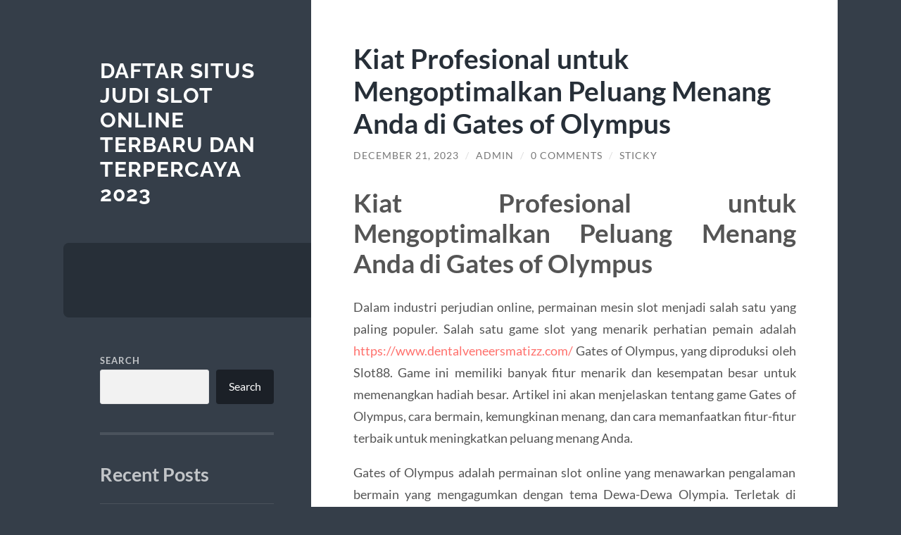

--- FILE ---
content_type: text/html; charset=UTF-8
request_url: https://cianixreview.com/kiat-profesional-untuk-mengoptimalkan-peluang-menang-anda-di-gates-of-olympus/?noamp=mobile
body_size: 13449
content:
<!DOCTYPE html>

<html lang="en-US">

	<head>

		<meta charset="UTF-8">
		<meta name="viewport" content="width=device-width, initial-scale=1.0" >

		<link rel="profile" href="https://gmpg.org/xfn/11">

		<script type="text/javascript">
/* <![CDATA[ */
(()=>{var e={};e.g=function(){if("object"==typeof globalThis)return globalThis;try{return this||new Function("return this")()}catch(e){if("object"==typeof window)return window}}(),function({ampUrl:n,isCustomizePreview:t,isAmpDevMode:r,noampQueryVarName:o,noampQueryVarValue:s,disabledStorageKey:i,mobileUserAgents:a,regexRegex:c}){if("undefined"==typeof sessionStorage)return;const d=new RegExp(c);if(!a.some((e=>{const n=e.match(d);return!(!n||!new RegExp(n[1],n[2]).test(navigator.userAgent))||navigator.userAgent.includes(e)})))return;e.g.addEventListener("DOMContentLoaded",(()=>{const e=document.getElementById("amp-mobile-version-switcher");if(!e)return;e.hidden=!1;const n=e.querySelector("a[href]");n&&n.addEventListener("click",(()=>{sessionStorage.removeItem(i)}))}));const g=r&&["paired-browsing-non-amp","paired-browsing-amp"].includes(window.name);if(sessionStorage.getItem(i)||t||g)return;const u=new URL(location.href),m=new URL(n);m.hash=u.hash,u.searchParams.has(o)&&s===u.searchParams.get(o)?sessionStorage.setItem(i,"1"):m.href!==u.href&&(window.stop(),location.replace(m.href))}({"ampUrl":"https:\/\/cianixreview.com\/kiat-profesional-untuk-mengoptimalkan-peluang-menang-anda-di-gates-of-olympus\/?amp=1","noampQueryVarName":"noamp","noampQueryVarValue":"mobile","disabledStorageKey":"amp_mobile_redirect_disabled","mobileUserAgents":["Mobile","Android","Silk\/","Kindle","BlackBerry","Opera Mini","Opera Mobi"],"regexRegex":"^\\\/((?:.|\\n)+)\\\/([i]*)$","isCustomizePreview":false,"isAmpDevMode":false})})();
/* ]]> */
</script>
<meta name='robots' content='index, follow, max-image-preview:large, max-snippet:-1, max-video-preview:-1' />

	<!-- This site is optimized with the Yoast SEO plugin v26.7 - https://yoast.com/wordpress/plugins/seo/ -->
	<title>Kiat Profesional untuk Mengoptimalkan Peluang Menang Anda di Gates of Olympus - Daftar Situs Judi Slot Online Terbaru dan Terpercaya 2023</title>
	<link rel="canonical" href="https://cianixreview.com/kiat-profesional-untuk-mengoptimalkan-peluang-menang-anda-di-gates-of-olympus/" />
	<meta property="og:locale" content="en_US" />
	<meta property="og:type" content="article" />
	<meta property="og:title" content="Kiat Profesional untuk Mengoptimalkan Peluang Menang Anda di Gates of Olympus - Daftar Situs Judi Slot Online Terbaru dan Terpercaya 2023" />
	<meta property="og:description" content="Kiat Profesional untuk Mengoptimalkan Peluang Menang Anda di Gates of Olympus Dalam industri perjudian online, permainan mesin slot menjadi salah satu yang paling populer. Salah satu game slot yang menarik perhatian pemain adalah https://www.dentalveneersmatizz.com/ Gates of Olympus, yang diproduksi oleh Slot88. Game ini memiliki banyak fitur menarik dan kesempatan besar untuk memenangkan hadiah besar. Artikel [&hellip;]" />
	<meta property="og:url" content="https://cianixreview.com/kiat-profesional-untuk-mengoptimalkan-peluang-menang-anda-di-gates-of-olympus/" />
	<meta property="og:site_name" content="Daftar Situs Judi Slot Online Terbaru dan Terpercaya 2023" />
	<meta property="article:published_time" content="2023-12-21T13:28:08+00:00" />
	<meta property="article:modified_time" content="2023-12-21T13:28:09+00:00" />
	<meta name="author" content="admin" />
	<meta name="twitter:card" content="summary_large_image" />
	<meta name="twitter:label1" content="Written by" />
	<meta name="twitter:data1" content="admin" />
	<meta name="twitter:label2" content="Est. reading time" />
	<meta name="twitter:data2" content="3 minutes" />
	<script type="application/ld+json" class="yoast-schema-graph">{"@context":"https://schema.org","@graph":[{"@type":"Article","@id":"https://cianixreview.com/kiat-profesional-untuk-mengoptimalkan-peluang-menang-anda-di-gates-of-olympus/#article","isPartOf":{"@id":"https://cianixreview.com/kiat-profesional-untuk-mengoptimalkan-peluang-menang-anda-di-gates-of-olympus/"},"author":{"name":"admin","@id":"https://cianixreview.com/#/schema/person/00a50a61599f181573d188972118de83"},"headline":"Kiat Profesional untuk Mengoptimalkan Peluang Menang Anda di Gates of Olympus","datePublished":"2023-12-21T13:28:08+00:00","dateModified":"2023-12-21T13:28:09+00:00","mainEntityOfPage":{"@id":"https://cianixreview.com/kiat-profesional-untuk-mengoptimalkan-peluang-menang-anda-di-gates-of-olympus/"},"wordCount":646,"commentCount":0,"keywords":["demo gates of olympus","gates of olympus","gates of olympus gacor","rtp gates of olympus","slot gates of olympus"],"inLanguage":"en-US","potentialAction":[{"@type":"CommentAction","name":"Comment","target":["https://cianixreview.com/kiat-profesional-untuk-mengoptimalkan-peluang-menang-anda-di-gates-of-olympus/#respond"]}]},{"@type":"WebPage","@id":"https://cianixreview.com/kiat-profesional-untuk-mengoptimalkan-peluang-menang-anda-di-gates-of-olympus/","url":"https://cianixreview.com/kiat-profesional-untuk-mengoptimalkan-peluang-menang-anda-di-gates-of-olympus/","name":"Kiat Profesional untuk Mengoptimalkan Peluang Menang Anda di Gates of Olympus - Daftar Situs Judi Slot Online Terbaru dan Terpercaya 2023","isPartOf":{"@id":"https://cianixreview.com/#website"},"datePublished":"2023-12-21T13:28:08+00:00","dateModified":"2023-12-21T13:28:09+00:00","author":{"@id":"https://cianixreview.com/#/schema/person/00a50a61599f181573d188972118de83"},"breadcrumb":{"@id":"https://cianixreview.com/kiat-profesional-untuk-mengoptimalkan-peluang-menang-anda-di-gates-of-olympus/#breadcrumb"},"inLanguage":"en-US","potentialAction":[{"@type":"ReadAction","target":["https://cianixreview.com/kiat-profesional-untuk-mengoptimalkan-peluang-menang-anda-di-gates-of-olympus/"]}]},{"@type":"BreadcrumbList","@id":"https://cianixreview.com/kiat-profesional-untuk-mengoptimalkan-peluang-menang-anda-di-gates-of-olympus/#breadcrumb","itemListElement":[{"@type":"ListItem","position":1,"name":"Home","item":"https://cianixreview.com/"},{"@type":"ListItem","position":2,"name":"Kiat Profesional untuk Mengoptimalkan Peluang Menang Anda di Gates of Olympus"}]},{"@type":"WebSite","@id":"https://cianixreview.com/#website","url":"https://cianixreview.com/","name":"Daftar Situs Judi Slot Online Terbaru dan Terpercaya 2023","description":"","potentialAction":[{"@type":"SearchAction","target":{"@type":"EntryPoint","urlTemplate":"https://cianixreview.com/?s={search_term_string}"},"query-input":{"@type":"PropertyValueSpecification","valueRequired":true,"valueName":"search_term_string"}}],"inLanguage":"en-US"},{"@type":"Person","@id":"https://cianixreview.com/#/schema/person/00a50a61599f181573d188972118de83","name":"admin","image":{"@type":"ImageObject","inLanguage":"en-US","@id":"https://cianixreview.com/#/schema/person/image/","url":"https://secure.gravatar.com/avatar/eca89f4bd479e28539cb684b1d6dc335661b566dd2bbf57997450e8ab742e826?s=96&d=mm&r=g","contentUrl":"https://secure.gravatar.com/avatar/eca89f4bd479e28539cb684b1d6dc335661b566dd2bbf57997450e8ab742e826?s=96&d=mm&r=g","caption":"admin"},"sameAs":["https://cianixreview.com"],"url":"https://cianixreview.com/author/admin_91y9kpfe/"}]}</script>
	<!-- / Yoast SEO plugin. -->


<link rel="alternate" type="application/rss+xml" title="Daftar Situs Judi Slot Online Terbaru dan Terpercaya 2023 &raquo; Feed" href="https://cianixreview.com/feed/" />
<link rel="alternate" type="application/rss+xml" title="Daftar Situs Judi Slot Online Terbaru dan Terpercaya 2023 &raquo; Comments Feed" href="https://cianixreview.com/comments/feed/" />
<link rel="alternate" type="application/rss+xml" title="Daftar Situs Judi Slot Online Terbaru dan Terpercaya 2023 &raquo; Kiat Profesional untuk Mengoptimalkan Peluang Menang Anda di Gates of Olympus Comments Feed" href="https://cianixreview.com/kiat-profesional-untuk-mengoptimalkan-peluang-menang-anda-di-gates-of-olympus/feed/" />
<link rel="alternate" title="oEmbed (JSON)" type="application/json+oembed" href="https://cianixreview.com/wp-json/oembed/1.0/embed?url=https%3A%2F%2Fcianixreview.com%2Fkiat-profesional-untuk-mengoptimalkan-peluang-menang-anda-di-gates-of-olympus%2F" />
<link rel="alternate" title="oEmbed (XML)" type="text/xml+oembed" href="https://cianixreview.com/wp-json/oembed/1.0/embed?url=https%3A%2F%2Fcianixreview.com%2Fkiat-profesional-untuk-mengoptimalkan-peluang-menang-anda-di-gates-of-olympus%2F&#038;format=xml" />
<style id='wp-img-auto-sizes-contain-inline-css' type='text/css'>
img:is([sizes=auto i],[sizes^="auto," i]){contain-intrinsic-size:3000px 1500px}
/*# sourceURL=wp-img-auto-sizes-contain-inline-css */
</style>
<style id='wp-emoji-styles-inline-css' type='text/css'>

	img.wp-smiley, img.emoji {
		display: inline !important;
		border: none !important;
		box-shadow: none !important;
		height: 1em !important;
		width: 1em !important;
		margin: 0 0.07em !important;
		vertical-align: -0.1em !important;
		background: none !important;
		padding: 0 !important;
	}
/*# sourceURL=wp-emoji-styles-inline-css */
</style>
<style id='wp-block-library-inline-css' type='text/css'>
:root{--wp-block-synced-color:#7a00df;--wp-block-synced-color--rgb:122,0,223;--wp-bound-block-color:var(--wp-block-synced-color);--wp-editor-canvas-background:#ddd;--wp-admin-theme-color:#007cba;--wp-admin-theme-color--rgb:0,124,186;--wp-admin-theme-color-darker-10:#006ba1;--wp-admin-theme-color-darker-10--rgb:0,107,160.5;--wp-admin-theme-color-darker-20:#005a87;--wp-admin-theme-color-darker-20--rgb:0,90,135;--wp-admin-border-width-focus:2px}@media (min-resolution:192dpi){:root{--wp-admin-border-width-focus:1.5px}}.wp-element-button{cursor:pointer}:root .has-very-light-gray-background-color{background-color:#eee}:root .has-very-dark-gray-background-color{background-color:#313131}:root .has-very-light-gray-color{color:#eee}:root .has-very-dark-gray-color{color:#313131}:root .has-vivid-green-cyan-to-vivid-cyan-blue-gradient-background{background:linear-gradient(135deg,#00d084,#0693e3)}:root .has-purple-crush-gradient-background{background:linear-gradient(135deg,#34e2e4,#4721fb 50%,#ab1dfe)}:root .has-hazy-dawn-gradient-background{background:linear-gradient(135deg,#faaca8,#dad0ec)}:root .has-subdued-olive-gradient-background{background:linear-gradient(135deg,#fafae1,#67a671)}:root .has-atomic-cream-gradient-background{background:linear-gradient(135deg,#fdd79a,#004a59)}:root .has-nightshade-gradient-background{background:linear-gradient(135deg,#330968,#31cdcf)}:root .has-midnight-gradient-background{background:linear-gradient(135deg,#020381,#2874fc)}:root{--wp--preset--font-size--normal:16px;--wp--preset--font-size--huge:42px}.has-regular-font-size{font-size:1em}.has-larger-font-size{font-size:2.625em}.has-normal-font-size{font-size:var(--wp--preset--font-size--normal)}.has-huge-font-size{font-size:var(--wp--preset--font-size--huge)}.has-text-align-center{text-align:center}.has-text-align-left{text-align:left}.has-text-align-right{text-align:right}.has-fit-text{white-space:nowrap!important}#end-resizable-editor-section{display:none}.aligncenter{clear:both}.items-justified-left{justify-content:flex-start}.items-justified-center{justify-content:center}.items-justified-right{justify-content:flex-end}.items-justified-space-between{justify-content:space-between}.screen-reader-text{border:0;clip-path:inset(50%);height:1px;margin:-1px;overflow:hidden;padding:0;position:absolute;width:1px;word-wrap:normal!important}.screen-reader-text:focus{background-color:#ddd;clip-path:none;color:#444;display:block;font-size:1em;height:auto;left:5px;line-height:normal;padding:15px 23px 14px;text-decoration:none;top:5px;width:auto;z-index:100000}html :where(.has-border-color){border-style:solid}html :where([style*=border-top-color]){border-top-style:solid}html :where([style*=border-right-color]){border-right-style:solid}html :where([style*=border-bottom-color]){border-bottom-style:solid}html :where([style*=border-left-color]){border-left-style:solid}html :where([style*=border-width]){border-style:solid}html :where([style*=border-top-width]){border-top-style:solid}html :where([style*=border-right-width]){border-right-style:solid}html :where([style*=border-bottom-width]){border-bottom-style:solid}html :where([style*=border-left-width]){border-left-style:solid}html :where(img[class*=wp-image-]){height:auto;max-width:100%}:where(figure){margin:0 0 1em}html :where(.is-position-sticky){--wp-admin--admin-bar--position-offset:var(--wp-admin--admin-bar--height,0px)}@media screen and (max-width:600px){html :where(.is-position-sticky){--wp-admin--admin-bar--position-offset:0px}}

/*# sourceURL=wp-block-library-inline-css */
</style><style id='wp-block-archives-inline-css' type='text/css'>
.wp-block-archives{box-sizing:border-box}.wp-block-archives-dropdown label{display:block}
/*# sourceURL=https://cianixreview.com/wp-includes/blocks/archives/style.min.css */
</style>
<style id='wp-block-categories-inline-css' type='text/css'>
.wp-block-categories{box-sizing:border-box}.wp-block-categories.alignleft{margin-right:2em}.wp-block-categories.alignright{margin-left:2em}.wp-block-categories.wp-block-categories-dropdown.aligncenter{text-align:center}.wp-block-categories .wp-block-categories__label{display:block;width:100%}
/*# sourceURL=https://cianixreview.com/wp-includes/blocks/categories/style.min.css */
</style>
<style id='wp-block-heading-inline-css' type='text/css'>
h1:where(.wp-block-heading).has-background,h2:where(.wp-block-heading).has-background,h3:where(.wp-block-heading).has-background,h4:where(.wp-block-heading).has-background,h5:where(.wp-block-heading).has-background,h6:where(.wp-block-heading).has-background{padding:1.25em 2.375em}h1.has-text-align-left[style*=writing-mode]:where([style*=vertical-lr]),h1.has-text-align-right[style*=writing-mode]:where([style*=vertical-rl]),h2.has-text-align-left[style*=writing-mode]:where([style*=vertical-lr]),h2.has-text-align-right[style*=writing-mode]:where([style*=vertical-rl]),h3.has-text-align-left[style*=writing-mode]:where([style*=vertical-lr]),h3.has-text-align-right[style*=writing-mode]:where([style*=vertical-rl]),h4.has-text-align-left[style*=writing-mode]:where([style*=vertical-lr]),h4.has-text-align-right[style*=writing-mode]:where([style*=vertical-rl]),h5.has-text-align-left[style*=writing-mode]:where([style*=vertical-lr]),h5.has-text-align-right[style*=writing-mode]:where([style*=vertical-rl]),h6.has-text-align-left[style*=writing-mode]:where([style*=vertical-lr]),h6.has-text-align-right[style*=writing-mode]:where([style*=vertical-rl]){rotate:180deg}
/*# sourceURL=https://cianixreview.com/wp-includes/blocks/heading/style.min.css */
</style>
<style id='wp-block-latest-comments-inline-css' type='text/css'>
ol.wp-block-latest-comments{box-sizing:border-box;margin-left:0}:where(.wp-block-latest-comments:not([style*=line-height] .wp-block-latest-comments__comment)){line-height:1.1}:where(.wp-block-latest-comments:not([style*=line-height] .wp-block-latest-comments__comment-excerpt p)){line-height:1.8}.has-dates :where(.wp-block-latest-comments:not([style*=line-height])),.has-excerpts :where(.wp-block-latest-comments:not([style*=line-height])){line-height:1.5}.wp-block-latest-comments .wp-block-latest-comments{padding-left:0}.wp-block-latest-comments__comment{list-style:none;margin-bottom:1em}.has-avatars .wp-block-latest-comments__comment{list-style:none;min-height:2.25em}.has-avatars .wp-block-latest-comments__comment .wp-block-latest-comments__comment-excerpt,.has-avatars .wp-block-latest-comments__comment .wp-block-latest-comments__comment-meta{margin-left:3.25em}.wp-block-latest-comments__comment-excerpt p{font-size:.875em;margin:.36em 0 1.4em}.wp-block-latest-comments__comment-date{display:block;font-size:.75em}.wp-block-latest-comments .avatar,.wp-block-latest-comments__comment-avatar{border-radius:1.5em;display:block;float:left;height:2.5em;margin-right:.75em;width:2.5em}.wp-block-latest-comments[class*=-font-size] a,.wp-block-latest-comments[style*=font-size] a{font-size:inherit}
/*# sourceURL=https://cianixreview.com/wp-includes/blocks/latest-comments/style.min.css */
</style>
<style id='wp-block-latest-posts-inline-css' type='text/css'>
.wp-block-latest-posts{box-sizing:border-box}.wp-block-latest-posts.alignleft{margin-right:2em}.wp-block-latest-posts.alignright{margin-left:2em}.wp-block-latest-posts.wp-block-latest-posts__list{list-style:none}.wp-block-latest-posts.wp-block-latest-posts__list li{clear:both;overflow-wrap:break-word}.wp-block-latest-posts.is-grid{display:flex;flex-wrap:wrap}.wp-block-latest-posts.is-grid li{margin:0 1.25em 1.25em 0;width:100%}@media (min-width:600px){.wp-block-latest-posts.columns-2 li{width:calc(50% - .625em)}.wp-block-latest-posts.columns-2 li:nth-child(2n){margin-right:0}.wp-block-latest-posts.columns-3 li{width:calc(33.33333% - .83333em)}.wp-block-latest-posts.columns-3 li:nth-child(3n){margin-right:0}.wp-block-latest-posts.columns-4 li{width:calc(25% - .9375em)}.wp-block-latest-posts.columns-4 li:nth-child(4n){margin-right:0}.wp-block-latest-posts.columns-5 li{width:calc(20% - 1em)}.wp-block-latest-posts.columns-5 li:nth-child(5n){margin-right:0}.wp-block-latest-posts.columns-6 li{width:calc(16.66667% - 1.04167em)}.wp-block-latest-posts.columns-6 li:nth-child(6n){margin-right:0}}:root :where(.wp-block-latest-posts.is-grid){padding:0}:root :where(.wp-block-latest-posts.wp-block-latest-posts__list){padding-left:0}.wp-block-latest-posts__post-author,.wp-block-latest-posts__post-date{display:block;font-size:.8125em}.wp-block-latest-posts__post-excerpt,.wp-block-latest-posts__post-full-content{margin-bottom:1em;margin-top:.5em}.wp-block-latest-posts__featured-image a{display:inline-block}.wp-block-latest-posts__featured-image img{height:auto;max-width:100%;width:auto}.wp-block-latest-posts__featured-image.alignleft{float:left;margin-right:1em}.wp-block-latest-posts__featured-image.alignright{float:right;margin-left:1em}.wp-block-latest-posts__featured-image.aligncenter{margin-bottom:1em;text-align:center}
/*# sourceURL=https://cianixreview.com/wp-includes/blocks/latest-posts/style.min.css */
</style>
<style id='wp-block-search-inline-css' type='text/css'>
.wp-block-search__button{margin-left:10px;word-break:normal}.wp-block-search__button.has-icon{line-height:0}.wp-block-search__button svg{height:1.25em;min-height:24px;min-width:24px;width:1.25em;fill:currentColor;vertical-align:text-bottom}:where(.wp-block-search__button){border:1px solid #ccc;padding:6px 10px}.wp-block-search__inside-wrapper{display:flex;flex:auto;flex-wrap:nowrap;max-width:100%}.wp-block-search__label{width:100%}.wp-block-search.wp-block-search__button-only .wp-block-search__button{box-sizing:border-box;display:flex;flex-shrink:0;justify-content:center;margin-left:0;max-width:100%}.wp-block-search.wp-block-search__button-only .wp-block-search__inside-wrapper{min-width:0!important;transition-property:width}.wp-block-search.wp-block-search__button-only .wp-block-search__input{flex-basis:100%;transition-duration:.3s}.wp-block-search.wp-block-search__button-only.wp-block-search__searchfield-hidden,.wp-block-search.wp-block-search__button-only.wp-block-search__searchfield-hidden .wp-block-search__inside-wrapper{overflow:hidden}.wp-block-search.wp-block-search__button-only.wp-block-search__searchfield-hidden .wp-block-search__input{border-left-width:0!important;border-right-width:0!important;flex-basis:0;flex-grow:0;margin:0;min-width:0!important;padding-left:0!important;padding-right:0!important;width:0!important}:where(.wp-block-search__input){appearance:none;border:1px solid #949494;flex-grow:1;font-family:inherit;font-size:inherit;font-style:inherit;font-weight:inherit;letter-spacing:inherit;line-height:inherit;margin-left:0;margin-right:0;min-width:3rem;padding:8px;text-decoration:unset!important;text-transform:inherit}:where(.wp-block-search__button-inside .wp-block-search__inside-wrapper){background-color:#fff;border:1px solid #949494;box-sizing:border-box;padding:4px}:where(.wp-block-search__button-inside .wp-block-search__inside-wrapper) .wp-block-search__input{border:none;border-radius:0;padding:0 4px}:where(.wp-block-search__button-inside .wp-block-search__inside-wrapper) .wp-block-search__input:focus{outline:none}:where(.wp-block-search__button-inside .wp-block-search__inside-wrapper) :where(.wp-block-search__button){padding:4px 8px}.wp-block-search.aligncenter .wp-block-search__inside-wrapper{margin:auto}.wp-block[data-align=right] .wp-block-search.wp-block-search__button-only .wp-block-search__inside-wrapper{float:right}
/*# sourceURL=https://cianixreview.com/wp-includes/blocks/search/style.min.css */
</style>
<style id='wp-block-group-inline-css' type='text/css'>
.wp-block-group{box-sizing:border-box}:where(.wp-block-group.wp-block-group-is-layout-constrained){position:relative}
/*# sourceURL=https://cianixreview.com/wp-includes/blocks/group/style.min.css */
</style>
<style id='global-styles-inline-css' type='text/css'>
:root{--wp--preset--aspect-ratio--square: 1;--wp--preset--aspect-ratio--4-3: 4/3;--wp--preset--aspect-ratio--3-4: 3/4;--wp--preset--aspect-ratio--3-2: 3/2;--wp--preset--aspect-ratio--2-3: 2/3;--wp--preset--aspect-ratio--16-9: 16/9;--wp--preset--aspect-ratio--9-16: 9/16;--wp--preset--color--black: #272F38;--wp--preset--color--cyan-bluish-gray: #abb8c3;--wp--preset--color--white: #fff;--wp--preset--color--pale-pink: #f78da7;--wp--preset--color--vivid-red: #cf2e2e;--wp--preset--color--luminous-vivid-orange: #ff6900;--wp--preset--color--luminous-vivid-amber: #fcb900;--wp--preset--color--light-green-cyan: #7bdcb5;--wp--preset--color--vivid-green-cyan: #00d084;--wp--preset--color--pale-cyan-blue: #8ed1fc;--wp--preset--color--vivid-cyan-blue: #0693e3;--wp--preset--color--vivid-purple: #9b51e0;--wp--preset--color--accent: #FF706C;--wp--preset--color--dark-gray: #444;--wp--preset--color--medium-gray: #666;--wp--preset--color--light-gray: #888;--wp--preset--gradient--vivid-cyan-blue-to-vivid-purple: linear-gradient(135deg,rgb(6,147,227) 0%,rgb(155,81,224) 100%);--wp--preset--gradient--light-green-cyan-to-vivid-green-cyan: linear-gradient(135deg,rgb(122,220,180) 0%,rgb(0,208,130) 100%);--wp--preset--gradient--luminous-vivid-amber-to-luminous-vivid-orange: linear-gradient(135deg,rgb(252,185,0) 0%,rgb(255,105,0) 100%);--wp--preset--gradient--luminous-vivid-orange-to-vivid-red: linear-gradient(135deg,rgb(255,105,0) 0%,rgb(207,46,46) 100%);--wp--preset--gradient--very-light-gray-to-cyan-bluish-gray: linear-gradient(135deg,rgb(238,238,238) 0%,rgb(169,184,195) 100%);--wp--preset--gradient--cool-to-warm-spectrum: linear-gradient(135deg,rgb(74,234,220) 0%,rgb(151,120,209) 20%,rgb(207,42,186) 40%,rgb(238,44,130) 60%,rgb(251,105,98) 80%,rgb(254,248,76) 100%);--wp--preset--gradient--blush-light-purple: linear-gradient(135deg,rgb(255,206,236) 0%,rgb(152,150,240) 100%);--wp--preset--gradient--blush-bordeaux: linear-gradient(135deg,rgb(254,205,165) 0%,rgb(254,45,45) 50%,rgb(107,0,62) 100%);--wp--preset--gradient--luminous-dusk: linear-gradient(135deg,rgb(255,203,112) 0%,rgb(199,81,192) 50%,rgb(65,88,208) 100%);--wp--preset--gradient--pale-ocean: linear-gradient(135deg,rgb(255,245,203) 0%,rgb(182,227,212) 50%,rgb(51,167,181) 100%);--wp--preset--gradient--electric-grass: linear-gradient(135deg,rgb(202,248,128) 0%,rgb(113,206,126) 100%);--wp--preset--gradient--midnight: linear-gradient(135deg,rgb(2,3,129) 0%,rgb(40,116,252) 100%);--wp--preset--font-size--small: 16px;--wp--preset--font-size--medium: 20px;--wp--preset--font-size--large: 24px;--wp--preset--font-size--x-large: 42px;--wp--preset--font-size--regular: 18px;--wp--preset--font-size--larger: 32px;--wp--preset--spacing--20: 0.44rem;--wp--preset--spacing--30: 0.67rem;--wp--preset--spacing--40: 1rem;--wp--preset--spacing--50: 1.5rem;--wp--preset--spacing--60: 2.25rem;--wp--preset--spacing--70: 3.38rem;--wp--preset--spacing--80: 5.06rem;--wp--preset--shadow--natural: 6px 6px 9px rgba(0, 0, 0, 0.2);--wp--preset--shadow--deep: 12px 12px 50px rgba(0, 0, 0, 0.4);--wp--preset--shadow--sharp: 6px 6px 0px rgba(0, 0, 0, 0.2);--wp--preset--shadow--outlined: 6px 6px 0px -3px rgb(255, 255, 255), 6px 6px rgb(0, 0, 0);--wp--preset--shadow--crisp: 6px 6px 0px rgb(0, 0, 0);}:where(.is-layout-flex){gap: 0.5em;}:where(.is-layout-grid){gap: 0.5em;}body .is-layout-flex{display: flex;}.is-layout-flex{flex-wrap: wrap;align-items: center;}.is-layout-flex > :is(*, div){margin: 0;}body .is-layout-grid{display: grid;}.is-layout-grid > :is(*, div){margin: 0;}:where(.wp-block-columns.is-layout-flex){gap: 2em;}:where(.wp-block-columns.is-layout-grid){gap: 2em;}:where(.wp-block-post-template.is-layout-flex){gap: 1.25em;}:where(.wp-block-post-template.is-layout-grid){gap: 1.25em;}.has-black-color{color: var(--wp--preset--color--black) !important;}.has-cyan-bluish-gray-color{color: var(--wp--preset--color--cyan-bluish-gray) !important;}.has-white-color{color: var(--wp--preset--color--white) !important;}.has-pale-pink-color{color: var(--wp--preset--color--pale-pink) !important;}.has-vivid-red-color{color: var(--wp--preset--color--vivid-red) !important;}.has-luminous-vivid-orange-color{color: var(--wp--preset--color--luminous-vivid-orange) !important;}.has-luminous-vivid-amber-color{color: var(--wp--preset--color--luminous-vivid-amber) !important;}.has-light-green-cyan-color{color: var(--wp--preset--color--light-green-cyan) !important;}.has-vivid-green-cyan-color{color: var(--wp--preset--color--vivid-green-cyan) !important;}.has-pale-cyan-blue-color{color: var(--wp--preset--color--pale-cyan-blue) !important;}.has-vivid-cyan-blue-color{color: var(--wp--preset--color--vivid-cyan-blue) !important;}.has-vivid-purple-color{color: var(--wp--preset--color--vivid-purple) !important;}.has-black-background-color{background-color: var(--wp--preset--color--black) !important;}.has-cyan-bluish-gray-background-color{background-color: var(--wp--preset--color--cyan-bluish-gray) !important;}.has-white-background-color{background-color: var(--wp--preset--color--white) !important;}.has-pale-pink-background-color{background-color: var(--wp--preset--color--pale-pink) !important;}.has-vivid-red-background-color{background-color: var(--wp--preset--color--vivid-red) !important;}.has-luminous-vivid-orange-background-color{background-color: var(--wp--preset--color--luminous-vivid-orange) !important;}.has-luminous-vivid-amber-background-color{background-color: var(--wp--preset--color--luminous-vivid-amber) !important;}.has-light-green-cyan-background-color{background-color: var(--wp--preset--color--light-green-cyan) !important;}.has-vivid-green-cyan-background-color{background-color: var(--wp--preset--color--vivid-green-cyan) !important;}.has-pale-cyan-blue-background-color{background-color: var(--wp--preset--color--pale-cyan-blue) !important;}.has-vivid-cyan-blue-background-color{background-color: var(--wp--preset--color--vivid-cyan-blue) !important;}.has-vivid-purple-background-color{background-color: var(--wp--preset--color--vivid-purple) !important;}.has-black-border-color{border-color: var(--wp--preset--color--black) !important;}.has-cyan-bluish-gray-border-color{border-color: var(--wp--preset--color--cyan-bluish-gray) !important;}.has-white-border-color{border-color: var(--wp--preset--color--white) !important;}.has-pale-pink-border-color{border-color: var(--wp--preset--color--pale-pink) !important;}.has-vivid-red-border-color{border-color: var(--wp--preset--color--vivid-red) !important;}.has-luminous-vivid-orange-border-color{border-color: var(--wp--preset--color--luminous-vivid-orange) !important;}.has-luminous-vivid-amber-border-color{border-color: var(--wp--preset--color--luminous-vivid-amber) !important;}.has-light-green-cyan-border-color{border-color: var(--wp--preset--color--light-green-cyan) !important;}.has-vivid-green-cyan-border-color{border-color: var(--wp--preset--color--vivid-green-cyan) !important;}.has-pale-cyan-blue-border-color{border-color: var(--wp--preset--color--pale-cyan-blue) !important;}.has-vivid-cyan-blue-border-color{border-color: var(--wp--preset--color--vivid-cyan-blue) !important;}.has-vivid-purple-border-color{border-color: var(--wp--preset--color--vivid-purple) !important;}.has-vivid-cyan-blue-to-vivid-purple-gradient-background{background: var(--wp--preset--gradient--vivid-cyan-blue-to-vivid-purple) !important;}.has-light-green-cyan-to-vivid-green-cyan-gradient-background{background: var(--wp--preset--gradient--light-green-cyan-to-vivid-green-cyan) !important;}.has-luminous-vivid-amber-to-luminous-vivid-orange-gradient-background{background: var(--wp--preset--gradient--luminous-vivid-amber-to-luminous-vivid-orange) !important;}.has-luminous-vivid-orange-to-vivid-red-gradient-background{background: var(--wp--preset--gradient--luminous-vivid-orange-to-vivid-red) !important;}.has-very-light-gray-to-cyan-bluish-gray-gradient-background{background: var(--wp--preset--gradient--very-light-gray-to-cyan-bluish-gray) !important;}.has-cool-to-warm-spectrum-gradient-background{background: var(--wp--preset--gradient--cool-to-warm-spectrum) !important;}.has-blush-light-purple-gradient-background{background: var(--wp--preset--gradient--blush-light-purple) !important;}.has-blush-bordeaux-gradient-background{background: var(--wp--preset--gradient--blush-bordeaux) !important;}.has-luminous-dusk-gradient-background{background: var(--wp--preset--gradient--luminous-dusk) !important;}.has-pale-ocean-gradient-background{background: var(--wp--preset--gradient--pale-ocean) !important;}.has-electric-grass-gradient-background{background: var(--wp--preset--gradient--electric-grass) !important;}.has-midnight-gradient-background{background: var(--wp--preset--gradient--midnight) !important;}.has-small-font-size{font-size: var(--wp--preset--font-size--small) !important;}.has-medium-font-size{font-size: var(--wp--preset--font-size--medium) !important;}.has-large-font-size{font-size: var(--wp--preset--font-size--large) !important;}.has-x-large-font-size{font-size: var(--wp--preset--font-size--x-large) !important;}
/*# sourceURL=global-styles-inline-css */
</style>

<style id='classic-theme-styles-inline-css' type='text/css'>
/*! This file is auto-generated */
.wp-block-button__link{color:#fff;background-color:#32373c;border-radius:9999px;box-shadow:none;text-decoration:none;padding:calc(.667em + 2px) calc(1.333em + 2px);font-size:1.125em}.wp-block-file__button{background:#32373c;color:#fff;text-decoration:none}
/*# sourceURL=/wp-includes/css/classic-themes.min.css */
</style>
<link rel='stylesheet' id='wilson_fonts-css' href='https://cianixreview.com/wp-content/themes/wilson/assets/css/fonts.css?ver=6.9' type='text/css' media='all' />
<link rel='stylesheet' id='wilson_style-css' href='https://cianixreview.com/wp-content/themes/wilson/style.css?ver=2.1.3' type='text/css' media='all' />
<script type="text/javascript" src="https://cianixreview.com/wp-includes/js/jquery/jquery.min.js?ver=3.7.1" id="jquery-core-js"></script>
<script type="text/javascript" src="https://cianixreview.com/wp-includes/js/jquery/jquery-migrate.min.js?ver=3.4.1" id="jquery-migrate-js"></script>
<script type="text/javascript" src="https://cianixreview.com/wp-content/themes/wilson/assets/js/global.js?ver=2.1.3" id="wilson_global-js"></script>
<link rel="https://api.w.org/" href="https://cianixreview.com/wp-json/" /><link rel="alternate" title="JSON" type="application/json" href="https://cianixreview.com/wp-json/wp/v2/posts/793" /><link rel="EditURI" type="application/rsd+xml" title="RSD" href="https://cianixreview.com/xmlrpc.php?rsd" />
<meta name="generator" content="WordPress 6.9" />
<link rel='shortlink' href='https://cianixreview.com/?p=793' />
<link rel="alternate" type="text/html" media="only screen and (max-width: 640px)" href="https://cianixreview.com/kiat-profesional-untuk-mengoptimalkan-peluang-menang-anda-di-gates-of-olympus/?amp=1"><link rel="amphtml" href="https://cianixreview.com/kiat-profesional-untuk-mengoptimalkan-peluang-menang-anda-di-gates-of-olympus/?amp=1"><style>#amp-mobile-version-switcher{left:0;position:absolute;width:100%;z-index:100}#amp-mobile-version-switcher>a{background-color:#444;border:0;color:#eaeaea;display:block;font-family:-apple-system,BlinkMacSystemFont,Segoe UI,Roboto,Oxygen-Sans,Ubuntu,Cantarell,Helvetica Neue,sans-serif;font-size:16px;font-weight:600;padding:15px 0;text-align:center;-webkit-text-decoration:none;text-decoration:none}#amp-mobile-version-switcher>a:active,#amp-mobile-version-switcher>a:focus,#amp-mobile-version-switcher>a:hover{-webkit-text-decoration:underline;text-decoration:underline}</style>
	</head>
	
	<body class="wp-singular post-template-default single single-post postid-793 single-format-standard wp-theme-wilson">

		
		<a class="skip-link button" href="#site-content">Skip to the content</a>
	
		<div class="wrapper">
	
			<header class="sidebar" id="site-header">
							
				<div class="blog-header">

									
						<div class="blog-info">
						
															<div class="blog-title">
									<a href="https://cianixreview.com" rel="home">Daftar Situs Judi Slot Online Terbaru dan Terpercaya 2023</a>
								</div>
														
													
						</div><!-- .blog-info -->
						
					
				</div><!-- .blog-header -->
				
				<div class="nav-toggle toggle">
				
					<p>
						<span class="show">Show menu</span>
						<span class="hide">Hide menu</span>
					</p>
				
					<div class="bars">
							
						<div class="bar"></div>
						<div class="bar"></div>
						<div class="bar"></div>
						
						<div class="clear"></div>
						
					</div><!-- .bars -->
				
				</div><!-- .nav-toggle -->
				
				<div class="blog-menu">
			
					<ul class="navigation">
					
																		
					</ul><!-- .navigation -->
				</div><!-- .blog-menu -->
				
				<div class="mobile-menu">
						 
					<ul class="navigation">
					
												
					</ul>
					 
				</div><!-- .mobile-menu -->
				
				
					<div class="widgets" role="complementary">
					
						<div id="block-2" class="widget widget_block widget_search"><div class="widget-content"><form role="search" method="get" action="https://cianixreview.com/" class="wp-block-search__button-outside wp-block-search__text-button wp-block-search"    ><label class="wp-block-search__label" for="wp-block-search__input-1" >Search</label><div class="wp-block-search__inside-wrapper" ><input class="wp-block-search__input" id="wp-block-search__input-1" placeholder="" value="" type="search" name="s" required /><button aria-label="Search" class="wp-block-search__button wp-element-button" type="submit" >Search</button></div></form></div></div><div id="block-3" class="widget widget_block"><div class="widget-content"><div class="wp-block-group"><div class="wp-block-group__inner-container is-layout-flow wp-block-group-is-layout-flow"><h2 class="wp-block-heading">Recent Posts</h2><ul class="wp-block-latest-posts__list wp-block-latest-posts"><li><a class="wp-block-latest-posts__post-title" href="https://cianixreview.com/171488891768098355-2/">171488891768098355</a></li>
<li><a class="wp-block-latest-posts__post-title" href="https://cianixreview.com/mobilde-de-mariobet-ile-kesintisiz-deneyim/">Mobilde de Mariobet ile kesintisiz deneyim</a></li>
<li><a class="wp-block-latest-posts__post-title" href="https://cianixreview.com/zachem-my-predpochitaem-oshhushhenie-vsjo-realno-2/">Зачем мы предпочитаем ощущение &laquo;всё реально&raquo;</a></li>
<li><a class="wp-block-latest-posts__post-title" href="https://cianixreview.com/bahis-yapmanin-en-iyi-yollari-most-bet-ile/">Bahis Yapmanin En Iyi Yollari Most bet ile</a></li>
<li><a class="wp-block-latest-posts__post-title" href="https://cianixreview.com/707570491766885755-2/">707570491766885755</a></li>
</ul></div></div></div></div><div id="block-4" class="widget widget_block"><div class="widget-content"><div class="wp-block-group"><div class="wp-block-group__inner-container is-layout-flow wp-block-group-is-layout-flow"><h2 class="wp-block-heading">Recent Comments</h2><ol class="wp-block-latest-comments"><li class="wp-block-latest-comments__comment"><article><footer class="wp-block-latest-comments__comment-meta"><a class="wp-block-latest-comments__comment-author" href="https://wordpress.org/">A WordPress Commenter</a> on <a class="wp-block-latest-comments__comment-link" href="https://cianixreview.com/hello-world/#comment-1">Hello world!</a></footer></article></li></ol></div></div></div></div><div id="block-5" class="widget widget_block"><div class="widget-content"><div class="wp-block-group"><div class="wp-block-group__inner-container is-layout-flow wp-block-group-is-layout-flow"><h2 class="wp-block-heading">Archives</h2><ul class="wp-block-archives-list wp-block-archives">	<li><a href='https://cianixreview.com/2026/01/'>January 2026</a></li>
	<li><a href='https://cianixreview.com/2025/12/'>December 2025</a></li>
	<li><a href='https://cianixreview.com/2025/11/'>November 2025</a></li>
	<li><a href='https://cianixreview.com/2025/10/'>October 2025</a></li>
	<li><a href='https://cianixreview.com/2025/09/'>September 2025</a></li>
	<li><a href='https://cianixreview.com/2025/08/'>August 2025</a></li>
	<li><a href='https://cianixreview.com/2025/07/'>July 2025</a></li>
	<li><a href='https://cianixreview.com/2025/05/'>May 2025</a></li>
	<li><a href='https://cianixreview.com/2025/04/'>April 2025</a></li>
	<li><a href='https://cianixreview.com/2025/03/'>March 2025</a></li>
	<li><a href='https://cianixreview.com/2025/02/'>February 2025</a></li>
	<li><a href='https://cianixreview.com/2025/01/'>January 2025</a></li>
	<li><a href='https://cianixreview.com/2024/10/'>October 2024</a></li>
	<li><a href='https://cianixreview.com/2024/09/'>September 2024</a></li>
	<li><a href='https://cianixreview.com/2024/08/'>August 2024</a></li>
	<li><a href='https://cianixreview.com/2024/07/'>July 2024</a></li>
	<li><a href='https://cianixreview.com/2024/06/'>June 2024</a></li>
	<li><a href='https://cianixreview.com/2024/05/'>May 2024</a></li>
	<li><a href='https://cianixreview.com/2024/04/'>April 2024</a></li>
	<li><a href='https://cianixreview.com/2024/03/'>March 2024</a></li>
	<li><a href='https://cianixreview.com/2024/02/'>February 2024</a></li>
	<li><a href='https://cianixreview.com/2024/01/'>January 2024</a></li>
	<li><a href='https://cianixreview.com/2023/12/'>December 2023</a></li>
	<li><a href='https://cianixreview.com/2023/11/'>November 2023</a></li>
	<li><a href='https://cianixreview.com/2023/10/'>October 2023</a></li>
	<li><a href='https://cianixreview.com/2023/09/'>September 2023</a></li>
	<li><a href='https://cianixreview.com/2023/08/'>August 2023</a></li>
	<li><a href='https://cianixreview.com/2023/07/'>July 2023</a></li>
	<li><a href='https://cianixreview.com/2023/06/'>June 2023</a></li>
	<li><a href='https://cianixreview.com/2023/05/'>May 2023</a></li>
	<li><a href='https://cianixreview.com/2023/02/'>February 2023</a></li>
</ul></div></div></div></div><div id="block-6" class="widget widget_block"><div class="widget-content"><div class="wp-block-group"><div class="wp-block-group__inner-container is-layout-flow wp-block-group-is-layout-flow"><h2 class="wp-block-heading">Categories</h2><ul class="wp-block-categories-list wp-block-categories">	<li class="cat-item cat-item-759"><a href="https://cianixreview.com/category/articles/">articles</a>
</li>
	<li class="cat-item cat-item-742"><a href="https://cianixreview.com/category/blog/">Blog</a>
</li>
	<li class="cat-item cat-item-597"><a href="https://cianixreview.com/category/gates-of-olympus/">Gates Of Olympus</a>
</li>
	<li class="cat-item cat-item-743"><a href="https://cianixreview.com/category/gr/">GR</a>
</li>
	<li class="cat-item cat-item-757"><a href="https://cianixreview.com/category/hungary/">Hungary</a>
</li>
	<li class="cat-item cat-item-758"><a href="https://cianixreview.com/category/lk/">lk</a>
</li>
	<li class="cat-item cat-item-677"><a href="https://cianixreview.com/category/mahjong-ways/">mahjong ways</a>
</li>
	<li class="cat-item cat-item-740"><a href="https://cianixreview.com/category/new-2/">NEW</a>
</li>
	<li class="cat-item cat-item-750"><a href="https://cianixreview.com/category/post/">Post</a>
</li>
	<li class="cat-item cat-item-222"><a href="https://cianixreview.com/category/radiumplay/">RADIUMPLAY</a>
</li>
	<li class="cat-item cat-item-270"><a href="https://cianixreview.com/category/sbobet/">sbobet</a>
</li>
	<li class="cat-item cat-item-751"><a href="https://cianixreview.com/category/situs-game-online/">Situs Game Online</a>
</li>
	<li class="cat-item cat-item-281"><a href="https://cianixreview.com/category/slot/">slot</a>
</li>
	<li class="cat-item cat-item-634"><a href="https://cianixreview.com/category/slot-bet-100/">slot bet 100</a>
</li>
	<li class="cat-item cat-item-744"><a href="https://cianixreview.com/category/slot-bonus-new-member/">Slot Bonus New Member</a>
</li>
	<li class="cat-item cat-item-691"><a href="https://cianixreview.com/category/slot-gacor/">slot gacor</a>
</li>
	<li class="cat-item cat-item-149"><a href="https://cianixreview.com/category/slot-nexus/">slot nexus</a>
</li>
	<li class="cat-item cat-item-223"><a href="https://cianixreview.com/category/slot-online/">slot online</a>
</li>
	<li class="cat-item cat-item-675"><a href="https://cianixreview.com/category/slot777/">slot777</a>
</li>
	<li class="cat-item cat-item-231"><a href="https://cianixreview.com/category/slot88/">slot88</a>
</li>
	<li class="cat-item cat-item-637"><a href="https://cianixreview.com/category/starlight-princess/">starlight princess</a>
</li>
	<li class="cat-item cat-item-1"><a href="https://cianixreview.com/category/uncategorized/">Uncategorized</a>
</li>
</ul></div></div></div></div>						
					</div><!-- .widgets -->
					
													
			</header><!-- .sidebar -->

			<main class="content" id="site-content">	
		<div class="posts">
	
			<article id="post-793" class="post-793 post type-post status-publish format-standard hentry category-uncategorized tag-demo-gates-of-olympus tag-gates-of-olympus tag-gates-of-olympus-gacor tag-rtp-gates-of-olympus tag-slot-gates-of-olympus">
			
							
				<div class="post-inner">

					<div class="post-header">

						
															<h1 class="post-title">Kiat Profesional untuk Mengoptimalkan Peluang Menang Anda di Gates of Olympus</h1>
							
						
								
		<div class="post-meta">
		
			<span class="post-date"><a href="https://cianixreview.com/kiat-profesional-untuk-mengoptimalkan-peluang-menang-anda-di-gates-of-olympus/">December 21, 2023</a></span>
			
			<span class="date-sep"> / </span>
				
			<span class="post-author"><a href="https://cianixreview.com/author/admin_91y9kpfe/" title="Posts by admin" rel="author">admin</a></span>
			
						
				<span class="date-sep"> / </span>
				
				<a href="https://cianixreview.com/kiat-profesional-untuk-mengoptimalkan-peluang-menang-anda-di-gates-of-olympus/?noamp=mobile#respond"><span class="comment">0 Comments</span></a>			
						
			 
			
				<span class="date-sep"> / </span>
			
				Sticky			
						
												
		</div><!-- .post-meta -->

		
					</div><!-- .post-header -->

					
						<div class="post-content">

							<h1 style="text-align: justify;">Kiat Profesional untuk Mengoptimalkan Peluang Menang Anda di Gates of Olympus</h1>
<p style="text-align: justify;">Dalam industri perjudian online, permainan mesin slot menjadi salah satu yang paling populer. Salah satu game slot yang menarik perhatian pemain adalah <a href="https://www.dentalveneersmatizz.com/">https://www.dentalveneersmatizz.com/</a> Gates of Olympus, yang diproduksi oleh Slot88. Game ini memiliki banyak fitur menarik dan kesempatan besar untuk memenangkan hadiah besar. Artikel ini akan menjelaskan tentang game Gates of Olympus, cara bermain, kemungkinan menang, dan cara memanfaatkan fitur-fitur terbaik untuk meningkatkan peluang menang Anda.</p>
<p style="text-align: justify;">Gates of Olympus adalah permainan slot online yang menawarkan pengalaman bermain yang mengagumkan dengan tema Dewa-Dewa Olympia. Terletak di puncak Gunung Olympia yang megah, pemain akan merasa seolah-olah mereka sedang berada di hadapan para dewa yang perkasa. Tampilan grafis yang memukau dan efek suara yang mengesankan akan memperdalam pengalaman bermain Anda.</p>
<h2 style="text-align: justify;">Cara Bermain:</h2>
<p style="text-align: justify;">Untuk memulai permainan, pemain harus memilih jumlah taruhan yang ingin mereka tempatkan. Setelah menentukan taruhan, cukup tekan tombol putar dan gulir posisi gulungan untuk memulai. Slot ini menggunakan format 6 gulungan dan 5 baris, dengan total 30 paylines yang membayar dari kiri ke kanan.</p>
<p style="text-align: justify;">Ada berbagai simbol yang mewakili tema Olympia, termasuk dewa dan dewi seperti Zeus dan Athena, serta berbagai harta karun seperti permata dan mahkota. Simbol-simbol ini memiliki nilai yang berbeda dan masing-masing dapat memberikan kemenangan yang menggiurkan. Selain simbol reguler, ada juga simbol khusus termasuk simbol Wild dan Scatter.</p>
<p style="text-align: justify;">Salah satu fitur menarik dari Gates of Olympus adalah fitur tumbling reels. Setelah setiap kombinasi kemenangan terbentuk, simbol-simbol yang terlibat akan meledak dan memberikan ruang untuk simbol-simbol baru turun. Ini memberikan kesempatan untuk membentuk kombinasi kemenangan lebih lanjut dalam satu putaran.</p>
<h2 style="text-align: justify;">Kemungkinan Menang dan RTP:</h2>
<p style="text-align: justify;">Sebagai pemain, salah satu yang paling penting adalah untuk mengetahui tingkat pengembalian ke pemain (RTP) dari permainan slot yang Anda mainkan. RTP Gates of Olympus adalah 96,5%, yang berarti bahwa mesin ini memiliki keunggulan rumah sebesar 3,5%. Meskipun ini tidak menjamin kemenangan, itu memberikan pemain kesempatan untuk mendapatkan kembali sebagian besar taruhan mereka dalam jangka panjang.</p>
<p style="text-align: justify;">Selain RTP, ada juga variasi permainan yang perlu dipertimbangkan. Gates of Olympus termasuk dalam kategori volatilitas tinggi, yang berarti bahwa kemenangan dapat sedikit langka, tetapi saat Anda memenangkan hadiah, cenderung menjadi besar. Ini adalah sesuatu yang perlu dipertimbangkan saat mengelola anggaran permainan Anda, untuk memaksimalkan kesempatan menang Anda.</p>
<h2 style="text-align: justify;">Demo Gates of Olympus:</h2>
<p style="text-align: justify;">Bagi pemain yang tidak yakin apakah mereka ingin bermain dengan uang sungguhan atau tidak, Slot88 menyediakan versi demo gates of Olympus yang memungkinkan Anda mencoba game ini secara gratis. Dalam demo, Anda akan diberikan saldo virtual untuk memasang taruhan dan mengalami fitur-fitur game tanpa risiko kehilangan uang sungguhan. Versi demo ini adalah cara yang sempurna untuk membiasakan diri dengan permainan sebelum Anda memutuskan untuk bermain dengan uang sungguhan.</p>
<h2 style="text-align: justify;">Gates of Olympus Gacor:</h2>
<p style="text-align: justify;">Para pemain sering mencari tips dan trik untuk meningkatkan peluang mereka memenangkan permainan slot. Satu istilah yang sering digunakan adalah &#8220;Gates of Olympus Gacor&#8221;. Istilah ini mengacu pada keadaan ketika mesin slot cenderung memberikan kemenangan yang beruntun atau frekuensi pembayaran yang lebih tinggi daripada biasanya.</p>
<p style="text-align: justify;">Meskipun ada beberapa teori tentang bagaimana memancing mesin slot agar &#8220;gacor&#8221;, kenyataannya adalah semua mesin slot menggunakan generator angka acak (RNG) yang memastikan hasilnya benar-benar acak dan tidak dapat diprediksi. Artinya, tidak ada rumus rahasia atau trik khusus yang dapat meningkatkan peluang Anda untuk memenangkan permainan ini. Setiap kali Anda memutar gulungan, hasilnya sepenuhnya acak, dan semua pemain memiliki peluang yang sama untuk memenangkan hadiah besar.</p>
<h2 style="text-align: justify;">Kesimpulan:</h2>
<p style="text-align: justify;">Gates of Olympus <a href="https://www.peppercornfarmmarket.com/">https://www.peppercornfarmmarket.com/</a> adalah game slot88 yang menarik dan menawarkan kesempatan besar untuk memenangkan hadiah besar. Dengan RTP 96,5% dan volatilitas tinggi, permainan ini dapat memberikan pengalaman bermain yang menarik dan mengasyikkan. Meskipun tidak ada trik ajaib untuk memenangkan game ini, dengan bermain secara bijak dan memanfaatkan fitur-fitur terbaik, Anda dapat memaksimalkan peluang Anda untuk memenangkan hadiah yang menggiurkan. Jika Anda belum mencoba game ini, segera coba versi demo Gates of Olympus untuk merasakan sensasinya!</p>

						</div><!-- .post-content -->

									
				</div><!-- .post-inner -->

			</article><!-- .post -->

		</div><!-- .posts -->

										
			<div class="post-meta-bottom">

				<div class="post-cat-tags">

					<p class="post-categories"><span>Categories:</span> <a href="https://cianixreview.com/category/uncategorized/" rel="category tag">Uncategorized</a></p>

					<p class="post-tags">Tags: <a href="https://cianixreview.com/tag/demo-gates-of-olympus/" rel="tag">demo gates of olympus</a>, <a href="https://cianixreview.com/tag/gates-of-olympus/" rel="tag">gates of olympus</a>, <a href="https://cianixreview.com/tag/gates-of-olympus-gacor/" rel="tag">gates of olympus gacor</a>, <a href="https://cianixreview.com/tag/rtp-gates-of-olympus/" rel="tag">rtp gates of olympus</a>, <a href="https://cianixreview.com/tag/slot-gates-of-olympus/" rel="tag">slot gates of olympus</a></p>
				</div><!-- .post-cat-tags -->

				
					<nav class="post-nav archive-nav">

													<a class="post-nav-older" href="https://cianixreview.com/situs-slot-online-terbaik-2023-sering-kasih-jackpot-slot88/">
								&laquo; Situs Slot Online Terbaik  2023 Sering Kasih Jackpot Slot88							</a>
						
													<a class="post-nav-newer" href="https://cianixreview.com/trik-mahir-membuat-keuntungan-berlimpah-dengan-main-mahjong-slot-yang-menantang/">
								Trik Mahir: Membuat Keuntungan Berlimpah dengan Main Mahjong Slot yang Menantang &raquo;							</a>
						
					</nav><!-- .post-nav -->

				
			</div><!-- .post-meta-bottom -->

			
			<footer class="footer section large-padding bg-dark clear" id="site-footer">

			
			<div class="credits">
				
				<p class="credits-left">&copy; 2026 <a href="https://cianixreview.com">Daftar Situs Judi Slot Online Terbaru dan Terpercaya 2023</a></p>
				
				<p class="credits-right"><span>Theme by <a href="https://andersnoren.se">Anders Nor&eacute;n</a></span> &mdash; <a class="tothetop" href="#site-header">Up &uarr;</a></p>
				
			</div><!-- .credits -->
		
		</footer><!-- #site-footer -->
		
	</main><!-- #site-content -->
	
</div><!-- .wrapper -->

<script type="speculationrules">
{"prefetch":[{"source":"document","where":{"and":[{"href_matches":"/*"},{"not":{"href_matches":["/wp-*.php","/wp-admin/*","/wp-content/uploads/*","/wp-content/*","/wp-content/plugins/*","/wp-content/themes/wilson/*","/*\\?(.+)"]}},{"not":{"selector_matches":"a[rel~=\"nofollow\"]"}},{"not":{"selector_matches":".no-prefetch, .no-prefetch a"}}]},"eagerness":"conservative"}]}
</script>
		<div id="amp-mobile-version-switcher" hidden>
			<a rel="" href="https://cianixreview.com/kiat-profesional-untuk-mengoptimalkan-peluang-menang-anda-di-gates-of-olympus/?amp=1">
				Go to mobile version			</a>
		</div>

				<script type="text/javascript" src="https://cianixreview.com/wp-includes/js/comment-reply.min.js?ver=6.9" id="comment-reply-js" async="async" data-wp-strategy="async" fetchpriority="low"></script>
<script id="wp-emoji-settings" type="application/json">
{"baseUrl":"https://s.w.org/images/core/emoji/17.0.2/72x72/","ext":".png","svgUrl":"https://s.w.org/images/core/emoji/17.0.2/svg/","svgExt":".svg","source":{"concatemoji":"https://cianixreview.com/wp-includes/js/wp-emoji-release.min.js?ver=6.9"}}
</script>
<script type="module">
/* <![CDATA[ */
/*! This file is auto-generated */
const a=JSON.parse(document.getElementById("wp-emoji-settings").textContent),o=(window._wpemojiSettings=a,"wpEmojiSettingsSupports"),s=["flag","emoji"];function i(e){try{var t={supportTests:e,timestamp:(new Date).valueOf()};sessionStorage.setItem(o,JSON.stringify(t))}catch(e){}}function c(e,t,n){e.clearRect(0,0,e.canvas.width,e.canvas.height),e.fillText(t,0,0);t=new Uint32Array(e.getImageData(0,0,e.canvas.width,e.canvas.height).data);e.clearRect(0,0,e.canvas.width,e.canvas.height),e.fillText(n,0,0);const a=new Uint32Array(e.getImageData(0,0,e.canvas.width,e.canvas.height).data);return t.every((e,t)=>e===a[t])}function p(e,t){e.clearRect(0,0,e.canvas.width,e.canvas.height),e.fillText(t,0,0);var n=e.getImageData(16,16,1,1);for(let e=0;e<n.data.length;e++)if(0!==n.data[e])return!1;return!0}function u(e,t,n,a){switch(t){case"flag":return n(e,"\ud83c\udff3\ufe0f\u200d\u26a7\ufe0f","\ud83c\udff3\ufe0f\u200b\u26a7\ufe0f")?!1:!n(e,"\ud83c\udde8\ud83c\uddf6","\ud83c\udde8\u200b\ud83c\uddf6")&&!n(e,"\ud83c\udff4\udb40\udc67\udb40\udc62\udb40\udc65\udb40\udc6e\udb40\udc67\udb40\udc7f","\ud83c\udff4\u200b\udb40\udc67\u200b\udb40\udc62\u200b\udb40\udc65\u200b\udb40\udc6e\u200b\udb40\udc67\u200b\udb40\udc7f");case"emoji":return!a(e,"\ud83e\u1fac8")}return!1}function f(e,t,n,a){let r;const o=(r="undefined"!=typeof WorkerGlobalScope&&self instanceof WorkerGlobalScope?new OffscreenCanvas(300,150):document.createElement("canvas")).getContext("2d",{willReadFrequently:!0}),s=(o.textBaseline="top",o.font="600 32px Arial",{});return e.forEach(e=>{s[e]=t(o,e,n,a)}),s}function r(e){var t=document.createElement("script");t.src=e,t.defer=!0,document.head.appendChild(t)}a.supports={everything:!0,everythingExceptFlag:!0},new Promise(t=>{let n=function(){try{var e=JSON.parse(sessionStorage.getItem(o));if("object"==typeof e&&"number"==typeof e.timestamp&&(new Date).valueOf()<e.timestamp+604800&&"object"==typeof e.supportTests)return e.supportTests}catch(e){}return null}();if(!n){if("undefined"!=typeof Worker&&"undefined"!=typeof OffscreenCanvas&&"undefined"!=typeof URL&&URL.createObjectURL&&"undefined"!=typeof Blob)try{var e="postMessage("+f.toString()+"("+[JSON.stringify(s),u.toString(),c.toString(),p.toString()].join(",")+"));",a=new Blob([e],{type:"text/javascript"});const r=new Worker(URL.createObjectURL(a),{name:"wpTestEmojiSupports"});return void(r.onmessage=e=>{i(n=e.data),r.terminate(),t(n)})}catch(e){}i(n=f(s,u,c,p))}t(n)}).then(e=>{for(const n in e)a.supports[n]=e[n],a.supports.everything=a.supports.everything&&a.supports[n],"flag"!==n&&(a.supports.everythingExceptFlag=a.supports.everythingExceptFlag&&a.supports[n]);var t;a.supports.everythingExceptFlag=a.supports.everythingExceptFlag&&!a.supports.flag,a.supports.everything||((t=a.source||{}).concatemoji?r(t.concatemoji):t.wpemoji&&t.twemoji&&(r(t.twemoji),r(t.wpemoji)))});
//# sourceURL=https://cianixreview.com/wp-includes/js/wp-emoji-loader.min.js
/* ]]> */
</script>

<script defer src="https://static.cloudflareinsights.com/beacon.min.js/vcd15cbe7772f49c399c6a5babf22c1241717689176015" integrity="sha512-ZpsOmlRQV6y907TI0dKBHq9Md29nnaEIPlkf84rnaERnq6zvWvPUqr2ft8M1aS28oN72PdrCzSjY4U6VaAw1EQ==" data-cf-beacon='{"version":"2024.11.0","token":"89e67c3788024cb3b56f87a299c93ca4","r":1,"server_timing":{"name":{"cfCacheStatus":true,"cfEdge":true,"cfExtPri":true,"cfL4":true,"cfOrigin":true,"cfSpeedBrain":true},"location_startswith":null}}' crossorigin="anonymous"></script>
</body>
</html>